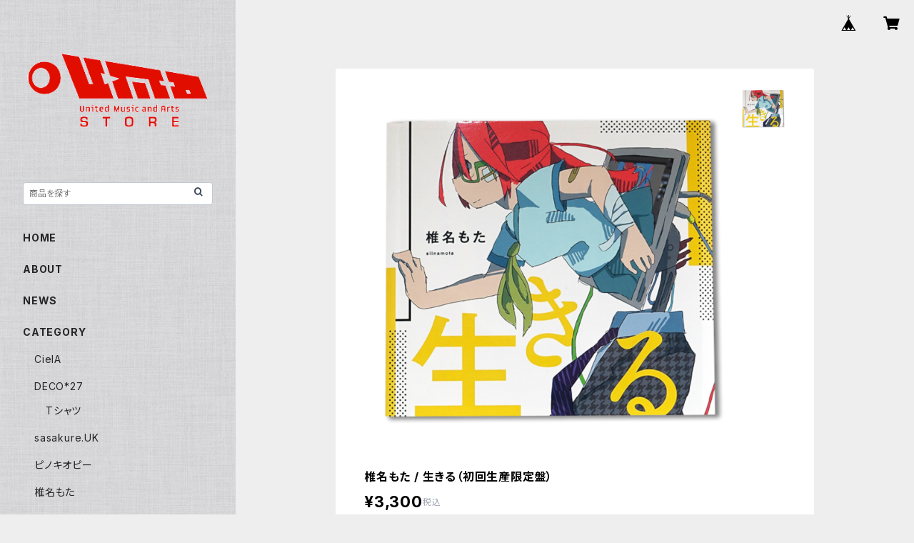

--- FILE ---
content_type: text/html; charset=UTF-8
request_url: https://store.umaa.net/items/1504743/reviews?format=user&score=all&page=1
body_size: 1716
content:
				<li class="review01__listChild">
			<figure class="review01__itemInfo">
				<a href="/items/118088726" class="review01__imgWrap">
					<img src="https://baseec-img-mng.akamaized.net/images/item/origin/ac65fadc9f654e897892b4dd997e7f88.png?imformat=generic&q=90&im=Resize,width=146,type=normal" alt="Jeff Mills - 『Live at Liquid Room 』" class="review01__img">
				</a>
				<figcaption class="review01__item">
					<i class="review01__iconImg ico--good"></i>
					<p class="review01__itemName">Jeff Mills - 『Live at Liquid Room 』</p>
										<time datetime="2025-11-21" class="review01__date">2025/11/21</time>
				</figcaption>
			</figure><!-- /.review01__itemInfo -->
								</li>
				<li class="review01__listChild">
			<figure class="review01__itemInfo">
				<a href="/items/1084827" class="review01__imgWrap">
					<img src="https://baseec-img-mng.akamaized.net/images/item/origin/bc27979863f2f9e55894a8681e37d8fb.png?imformat=generic&q=90&im=Resize,width=146,type=normal" alt="アート・オブ・ノイズ『神よ、私の身体に何を・・・』日本特別セット" class="review01__img">
				</a>
				<figcaption class="review01__item">
					<i class="review01__iconImg ico--good"></i>
					<p class="review01__itemName">アート・オブ・ノイズ『神よ、私の身体に何を・・・』日本特別セット</p>
										<time datetime="2025-08-06" class="review01__date">2025/08/06</time>
				</figcaption>
			</figure><!-- /.review01__itemInfo -->
						<p class="review01__comment">迅速な発送で商品も満足しております。ありがとうございました。</p>
								</li>
				<li class="review01__listChild">
			<figure class="review01__itemInfo">
				<a href="/items/1504743" class="review01__imgWrap">
					<img src="https://baseec-img-mng.akamaized.net/images/item/origin/3e0de50cca35c2d4acacd62e67446a8a.png?imformat=generic&q=90&im=Resize,width=146,type=normal" alt="椎名もた / 生きる（初回生産限定盤）" class="review01__img">
				</a>
				<figcaption class="review01__item">
					<i class="review01__iconImg ico--good"></i>
					<p class="review01__itemName">椎名もた / 生きる（初回生産限定盤）</p>
										<time datetime="2025-08-03" class="review01__date">2025/08/03</time>
				</figcaption>
			</figure><!-- /.review01__itemInfo -->
						<p class="review01__comment">神</p>
								</li>
				<li class="review01__listChild">
			<figure class="review01__itemInfo">
				<a href="/items/1378249" class="review01__imgWrap">
					<img src="https://baseec-img-mng.akamaized.net/images/item/origin/ab874844bc8d18149f9dba8eb1b1c0f1.png?imformat=generic&q=90&im=Resize,width=146,type=normal" alt="Various Artists 『GINGA vs U/M/A/A presents “有象無象”』" class="review01__img">
				</a>
				<figcaption class="review01__item">
					<i class="review01__iconImg ico--good"></i>
					<p class="review01__itemName">Various Artists 『GINGA vs U/M/A/A presents “有象無象”』</p>
										<time datetime="2024-12-04" class="review01__date">2024/12/04</time>
				</figcaption>
			</figure><!-- /.review01__itemInfo -->
								</li>
				<li class="review01__listChild">
			<figure class="review01__itemInfo">
				<a href="/items/1123763" class="review01__imgWrap">
					<img src="https://baseec-img-mng.akamaized.net/images/item/origin/9b56c97fbb47ae6273c605ba66f38191.png?imformat=generic&q=90&im=Resize,width=146,type=normal" alt="VRUSH UP! #07 -siinamota Tribute-" class="review01__img">
				</a>
				<figcaption class="review01__item">
					<i class="review01__iconImg ico--good"></i>
					<p class="review01__itemName">VRUSH UP! #07 -siinamota Tribute-</p>
										<time datetime="2024-12-04" class="review01__date">2024/12/04</time>
				</figcaption>
			</figure><!-- /.review01__itemInfo -->
								</li>
				<li class="review01__listChild">
			<figure class="review01__itemInfo">
				<a href="/items/1504743" class="review01__imgWrap">
					<img src="https://baseec-img-mng.akamaized.net/images/item/origin/3e0de50cca35c2d4acacd62e67446a8a.png?imformat=generic&q=90&im=Resize,width=146,type=normal" alt="椎名もた / 生きる（初回生産限定盤）" class="review01__img">
				</a>
				<figcaption class="review01__item">
					<i class="review01__iconImg ico--good"></i>
					<p class="review01__itemName">椎名もた / 生きる（初回生産限定盤）</p>
										<time datetime="2024-12-04" class="review01__date">2024/12/04</time>
				</figcaption>
			</figure><!-- /.review01__itemInfo -->
								</li>
				<li class="review01__listChild">
			<figure class="review01__itemInfo">
				<a href="/items/20295206" class="review01__imgWrap">
					<img src="https://baseec-img-mng.akamaized.net/images/item/origin/5fc982cfe1ee84b64cca22158669b5ee.jpg?imformat=generic&q=90&im=Resize,width=146,type=normal" alt="椎名もた -『夢のまにまに』" class="review01__img">
				</a>
				<figcaption class="review01__item">
					<i class="review01__iconImg ico--good"></i>
					<p class="review01__itemName">椎名もた -『夢のまにまに』</p>
										<time datetime="2024-12-04" class="review01__date">2024/12/04</time>
				</figcaption>
			</figure><!-- /.review01__itemInfo -->
								</li>
				<li class="review01__listChild">
			<figure class="review01__itemInfo">
				<a href="/items/1504687" class="review01__imgWrap">
					<img src="https://baseec-img-mng.akamaized.net/images/item/origin/24e0068377c897d4c4a3e481a5247e83.jpg?imformat=generic&q=90&im=Resize,width=146,type=normal" alt="椎名もた / アルターワー・セツナポップ（初回生産限定盤）" class="review01__img">
				</a>
				<figcaption class="review01__item">
					<i class="review01__iconImg ico--good"></i>
					<p class="review01__itemName">椎名もた / アルターワー・セツナポップ（初回生産限定盤）</p>
										<time datetime="2024-12-04" class="review01__date">2024/12/04</time>
				</figcaption>
			</figure><!-- /.review01__itemInfo -->
								</li>
				<li class="review01__listChild">
			<figure class="review01__itemInfo">
				<a href="/items/20295233" class="review01__imgWrap">
					<img src="https://baseec-img-mng.akamaized.net/images/item/origin/7d4fc1958101d1d69ca0f5c13d08b626.png?imformat=generic&q=90&im=Resize,width=146,type=normal" alt="椎名もた - 『故に。』" class="review01__img">
				</a>
				<figcaption class="review01__item">
					<i class="review01__iconImg ico--bad"></i>
					<p class="review01__itemName">椎名もた - 『故に。』</p>
										<time datetime="2024-10-11" class="review01__date">2024/10/11</time>
				</figcaption>
			</figure><!-- /.review01__itemInfo -->
						<p class="review01__comment">プラスチックが割れていた</p>
								</li>
				<li class="review01__listChild">
			<figure class="review01__itemInfo">
				<a href="/items/31586288" class="review01__imgWrap">
					<img src="https://baseec-img-mng.akamaized.net/images/item/origin/89a02f4721b4560127e2d0efb9d8a1fb.jpg?imformat=generic&q=90&im=Resize,width=146,type=normal" alt="【受注生産再販】ピノキオピー - 八八 -パチパチ-  Tシャツ（バニラホワイト）＋ステッカーセット" class="review01__img">
				</a>
				<figcaption class="review01__item">
					<i class="review01__iconImg ico--good"></i>
					<p class="review01__itemName">【受注生産再販】ピノキオピー - 八八 -パチパチ-  Tシャツ（バニラホワイト）＋ステッカーセット</p>
										<p class="review01__itemVariation">M</p>
										<time datetime="2024-03-01" class="review01__date">2024/03/01</time>
				</figcaption>
			</figure><!-- /.review01__itemInfo -->
								</li>
				<li class="review01__listChild">
			<figure class="review01__itemInfo">
				<a href="/items/31593227" class="review01__imgWrap">
					<img src="https://baseec-img-mng.akamaized.net/images/item/origin/6df3ac6a369bf291335287cd3d01ce32.jpg?imformat=generic&q=90&im=Resize,width=146,type=normal" alt="【受注生産再販】ピノキオピー - 八八 -パチパチ-  Tシャツ（スレート）＋ステッカーセット" class="review01__img">
				</a>
				<figcaption class="review01__item">
					<i class="review01__iconImg ico--good"></i>
					<p class="review01__itemName">【受注生産再販】ピノキオピー - 八八 -パチパチ-  Tシャツ（スレート）＋ステッカーセット</p>
										<p class="review01__itemVariation">M</p>
										<time datetime="2024-03-01" class="review01__date">2024/03/01</time>
				</figcaption>
			</figure><!-- /.review01__itemInfo -->
								</li>
				<li class="review01__listChild">
			<figure class="review01__itemInfo">
				<a href="/items/26130675" class="review01__imgWrap">
					<img src="https://baseec-img-mng.akamaized.net/images/item/origin/664ef7eb583f95ac7288b2ac770b2df1.jpg?imformat=generic&q=90&im=Resize,width=146,type=normal" alt="ピノキオピー - 『ピノキオピーツアー2019 五臓六腑』" class="review01__img">
				</a>
				<figcaption class="review01__item">
					<i class="review01__iconImg ico--good"></i>
					<p class="review01__itemName">ピノキオピー - 『ピノキオピーツアー2019 五臓六腑』</p>
										<time datetime="2024-03-01" class="review01__date">2024/03/01</time>
				</figcaption>
			</figure><!-- /.review01__itemInfo -->
								</li>
				<li class="review01__listChild">
			<figure class="review01__itemInfo">
				<a href="/items/26953295" class="review01__imgWrap">
					<img src="https://baseec-img-mng.akamaized.net/images/item/origin/44a65e3f09244b092b741f513d2da05c.png?imformat=generic&q=90&im=Resize,width=146,type=normal" alt="ピノキオピー - オリジナルがま口「富」" class="review01__img">
				</a>
				<figcaption class="review01__item">
					<i class="review01__iconImg ico--good"></i>
					<p class="review01__itemName">ピノキオピー - オリジナルがま口「富」</p>
										<time datetime="2024-03-01" class="review01__date">2024/03/01</time>
				</figcaption>
			</figure><!-- /.review01__itemInfo -->
								</li>
				<li class="review01__listChild">
			<figure class="review01__itemInfo">
				<a href="/items/20295233" class="review01__imgWrap">
					<img src="https://baseec-img-mng.akamaized.net/images/item/origin/7d4fc1958101d1d69ca0f5c13d08b626.png?imformat=generic&q=90&im=Resize,width=146,type=normal" alt="椎名もた - 『故に。』" class="review01__img">
				</a>
				<figcaption class="review01__item">
					<i class="review01__iconImg ico--normal"></i>
					<p class="review01__itemName">椎名もた - 『故に。』</p>
										<time datetime="2024-02-13" class="review01__date">2024/02/13</time>
				</figcaption>
			</figure><!-- /.review01__itemInfo -->
						<p class="review01__comment">商品の発送メールが商品の到着から２日後に届きました。出来ればもう少し早く連絡があると助かりました。商品自体は問題なく素晴らしいCDでした。</p>
								</li>
				<li class="review01__listChild">
			<figure class="review01__itemInfo">
				<a href="/items/2726156" class="review01__imgWrap">
					<img src="https://baseec-img-mng.akamaized.net/images/item/origin/d325d4443d538afe14774735291681bb.png?imformat=generic&q=90&im=Resize,width=146,type=normal" alt="sasakure.UK ステッカーコレクション Vol.1" class="review01__img">
				</a>
				<figcaption class="review01__item">
					<i class="review01__iconImg ico--good"></i>
					<p class="review01__itemName">sasakure.UK ステッカーコレクション Vol.1</p>
										<time datetime="2022-08-06" class="review01__date">2022/08/06</time>
				</figcaption>
			</figure><!-- /.review01__itemInfo -->
								</li>
				<li class="review01__listChild">
			<figure class="review01__itemInfo">
				<a href="/items/4472235" class="review01__imgWrap">
					<img src="https://baseec-img-mng.akamaized.net/images/item/origin/8f017869f9cf5d26c5c7f1ae32b2170b.jpg?imformat=generic&q=90&im=Resize,width=146,type=normal" alt="【予約】ピノキオピー - HUMAN（初回生産限定盤）" class="review01__img">
				</a>
				<figcaption class="review01__item">
					<i class="review01__iconImg ico--good"></i>
					<p class="review01__itemName">【予約】ピノキオピー - HUMAN（初回生産限定盤）</p>
										<time datetime="2022-05-24" class="review01__date">2022/05/24</time>
				</figcaption>
			</figure><!-- /.review01__itemInfo -->
								</li>
				<li class="review01__listChild">
			<figure class="review01__itemInfo">
				<a href="/items/32917343" class="review01__imgWrap">
					<img src="https://baseec-img-mng.akamaized.net/images/item/origin/f3c1d4d2076d7f157c38e92b5a13a953.jpg?imformat=generic&q=90&im=Resize,width=146,type=normal" alt="【早期予約特典あり】おはようございます×ピノキオピー×あらいやかしこ「心」Tシャツ（ブラック）" class="review01__img">
				</a>
				<figcaption class="review01__item">
					<i class="review01__iconImg ico--good"></i>
					<p class="review01__itemName">【早期予約特典あり】おはようございます×ピノキオピー×あらいやかしこ「心」Tシャツ（ブラック）</p>
										<p class="review01__itemVariation">XL</p>
										<time datetime="2021-07-28" class="review01__date">2021/07/28</time>
				</figcaption>
			</figure><!-- /.review01__itemInfo -->
								</li>
				<li class="review01__listChild">
			<figure class="review01__itemInfo">
				<a href="/items/32916909" class="review01__imgWrap">
					<img src="https://baseec-img-mng.akamaized.net/images/item/origin/74211a5dbbe20b1d3839dd82e32e820b.jpg?imformat=generic&q=90&im=Resize,width=146,type=normal" alt="【早期予約特典あり】おはようございます×ピノキオピー×あらいやかしこ「心」Tシャツ（ホワイト）" class="review01__img">
				</a>
				<figcaption class="review01__item">
					<i class="review01__iconImg ico--good"></i>
					<p class="review01__itemName">【早期予約特典あり】おはようございます×ピノキオピー×あらいやかしこ「心」Tシャツ（ホワイト）</p>
										<p class="review01__itemVariation">XL</p>
										<time datetime="2021-07-28" class="review01__date">2021/07/28</time>
				</figcaption>
			</figure><!-- /.review01__itemInfo -->
								</li>
				<li class="review01__listChild">
			<figure class="review01__itemInfo">
				<a href="/items/36486290" class="review01__imgWrap">
					<img src="https://baseec-img-mng.akamaized.net/images/item/origin/8ea67a6f26a30f9f118234e06ef1d3d2.jpg?imformat=generic&q=90&im=Resize,width=146,type=normal" alt="ピノキオピー - PINOCCHIOP BEST ALBUM 2009-2020 寿" class="review01__img">
				</a>
				<figcaption class="review01__item">
					<i class="review01__iconImg ico--good"></i>
					<p class="review01__itemName">ピノキオピー - PINOCCHIOP BEST ALBUM 2009-2020 寿</p>
										<time datetime="2021-03-16" class="review01__date">2021/03/16</time>
				</figcaption>
			</figure><!-- /.review01__itemInfo -->
								</li>
				<li class="review01__listChild">
			<figure class="review01__itemInfo">
				<a href="/items/1378249" class="review01__imgWrap">
					<img src="https://baseec-img-mng.akamaized.net/images/item/origin/ab874844bc8d18149f9dba8eb1b1c0f1.png?imformat=generic&q=90&im=Resize,width=146,type=normal" alt="Various Artists 『GINGA vs U/M/A/A presents “有象無象”』" class="review01__img">
				</a>
				<figcaption class="review01__item">
					<i class="review01__iconImg ico--good"></i>
					<p class="review01__itemName">Various Artists 『GINGA vs U/M/A/A presents “有象無象”』</p>
										<time datetime="2021-01-28" class="review01__date">2021/01/28</time>
				</figcaption>
			</figure><!-- /.review01__itemInfo -->
								</li>
		